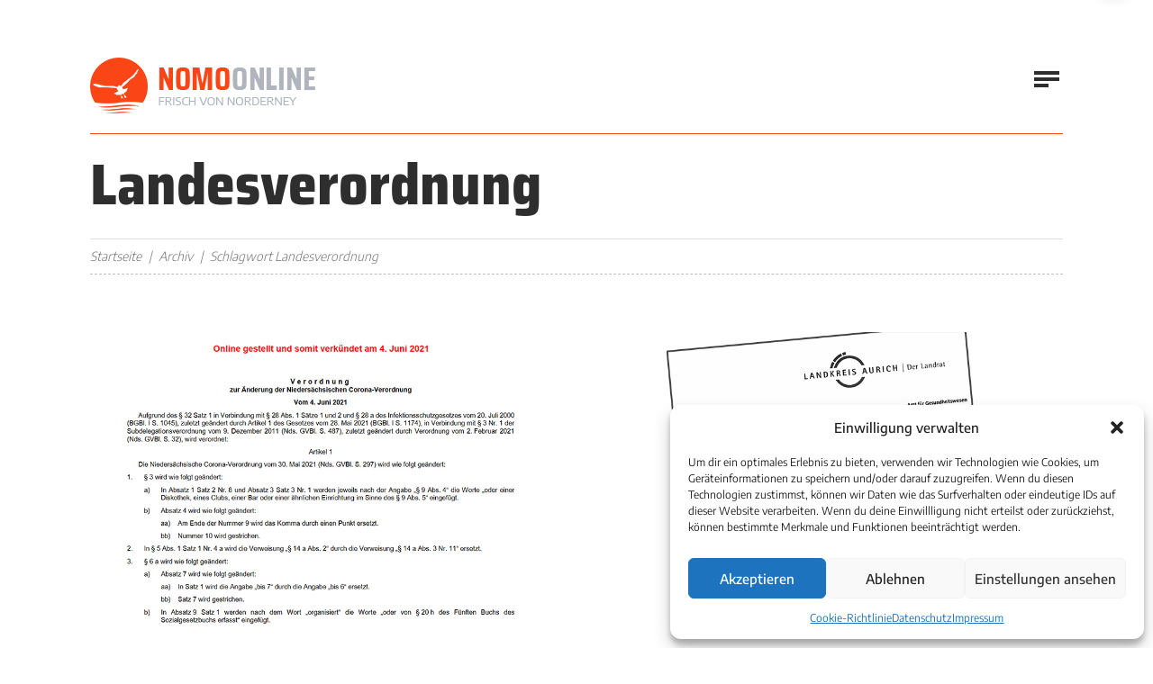

--- FILE ---
content_type: text/html; charset=UTF-8
request_url: https://www.nomo-norderney.de/tag/landesverordnung/
body_size: 11521
content:

		
<!doctype html>

<html lang="de-DE">

	<head>

		<meta charset="utf-8" />

		<meta name="viewport" content="width=device-width, initial-scale=1.0" />

		<!-- Google Tag Manager -->
		<script>(function(w,d,s,l,i){w[l]=w[l]||[];w[l].push({'gtm.start':
		new Date().getTime(),event:'gtm.js'});var f=d.getElementsByTagName(s)[0],
		j=d.createElement(s),dl=l!='dataLayer'?'&l='+l:'';j.async=true;j.src=
		'https://www.googletagmanager.com/gtm.js?id='+i+dl;f.parentNode.insertBefore(j,f);
		})(window,document,'script','dataLayer','GTM-5972T9KH');</script>
		<!-- End Google Tag Manager -->

		<link rel="stylesheet" href="https://www.nomo-norderney.de/wp-content/themes/nordbase/global.css?v=0.0.1256818121" media="screen" />

		<link rel="shortcut icon" href="https://www.nomo-norderney.de/wp-content/themes/nordbase/favicon.ico" />

		<link rel="profile" href="http://gmpg.org/xfn/11" />

		<meta name='robots' content='index, follow, max-image-preview:large, max-snippet:-1, max-video-preview:-1' />

	<!-- This site is optimized with the Yoast SEO plugin v26.6 - https://yoast.com/wordpress/plugins/seo/ -->
	<title>Landesverordnung Archive | Norderneyer Morgen</title>
	<link rel="canonical" href="https://www.nomo-norderney.de/tag/landesverordnung/" />
	<meta property="og:locale" content="de_DE" />
	<meta property="og:type" content="article" />
	<meta property="og:title" content="Landesverordnung Archive | Norderneyer Morgen" />
	<meta property="og:url" content="https://www.nomo-norderney.de/tag/landesverordnung/" />
	<meta property="og:site_name" content="Norderneyer Morgen" />
	<meta name="twitter:card" content="summary_large_image" />
	<meta name="twitter:site" content="@NeyerMorgen" />
	<script type="application/ld+json" class="yoast-schema-graph">{"@context":"https://schema.org","@graph":[{"@type":"CollectionPage","@id":"https://www.nomo-norderney.de/tag/landesverordnung/","url":"https://www.nomo-norderney.de/tag/landesverordnung/","name":"Landesverordnung Archive | Norderneyer Morgen","isPartOf":{"@id":"https://www.nomo-norderney.de/#website"},"primaryImageOfPage":{"@id":"https://www.nomo-norderney.de/tag/landesverordnung/#primaryimage"},"image":{"@id":"https://www.nomo-norderney.de/tag/landesverordnung/#primaryimage"},"thumbnailUrl":"https://www.nomo-norderney.de/wp-content/uploads/2021/06/Verkuendung1.jpg","breadcrumb":{"@id":"https://www.nomo-norderney.de/tag/landesverordnung/#breadcrumb"},"inLanguage":"de"},{"@type":"ImageObject","inLanguage":"de","@id":"https://www.nomo-norderney.de/tag/landesverordnung/#primaryimage","url":"https://www.nomo-norderney.de/wp-content/uploads/2021/06/Verkuendung1.jpg","contentUrl":"https://www.nomo-norderney.de/wp-content/uploads/2021/06/Verkuendung1.jpg","width":840,"height":525},{"@type":"BreadcrumbList","@id":"https://www.nomo-norderney.de/tag/landesverordnung/#breadcrumb","itemListElement":[{"@type":"ListItem","position":1,"name":"Startseite","item":"https://www.nomo-norderney.de/"},{"@type":"ListItem","position":2,"name":"Landesverordnung"}]},{"@type":"WebSite","@id":"https://www.nomo-norderney.de/#website","url":"https://www.nomo-norderney.de/","name":"Norderneyer Morgen","description":"Dein Webmagazin von der Insel","publisher":{"@id":"https://www.nomo-norderney.de/#organization"},"potentialAction":[{"@type":"SearchAction","target":{"@type":"EntryPoint","urlTemplate":"https://www.nomo-norderney.de/?s={search_term_string}"},"query-input":{"@type":"PropertyValueSpecification","valueRequired":true,"valueName":"search_term_string"}}],"inLanguage":"de"},{"@type":"Organization","@id":"https://www.nomo-norderney.de/#organization","name":"Nomo Online","url":"https://www.nomo-norderney.de/","logo":{"@type":"ImageObject","inLanguage":"de","@id":"https://www.nomo-norderney.de/#/schema/logo/image/","url":"https://www.nomo-norderney.de/wp-content/uploads/2021/06/logo.png","contentUrl":"https://www.nomo-norderney.de/wp-content/uploads/2021/06/logo.png","width":334,"height":84,"caption":"Nomo Online"},"image":{"@id":"https://www.nomo-norderney.de/#/schema/logo/image/"},"sameAs":["https://www.facebook.com/pages/Norderneyer-Morgen/106402096061385","https://x.com/NeyerMorgen","https://www.instagram.com/norderneyermorgen"]}]}</script>
	<!-- / Yoast SEO plugin. -->


<style id='wp-img-auto-sizes-contain-inline-css' type='text/css'>
img:is([sizes=auto i],[sizes^="auto," i]){contain-intrinsic-size:3000px 1500px}
/*# sourceURL=wp-img-auto-sizes-contain-inline-css */
</style>
<style id='classic-theme-styles-inline-css' type='text/css'>
/*! This file is auto-generated */
.wp-block-button__link{color:#fff;background-color:#32373c;border-radius:9999px;box-shadow:none;text-decoration:none;padding:calc(.667em + 2px) calc(1.333em + 2px);font-size:1.125em}.wp-block-file__button{background:#32373c;color:#fff;text-decoration:none}
/*# sourceURL=/wp-includes/css/classic-themes.min.css */
</style>
<link rel='stylesheet' id='cmplz-general-css' href='https://www.nomo-norderney.de/wp-content/plugins/complianz-gdpr/assets/css/cookieblocker.min.css?ver=1767443753' type='text/css' media='all' />
			<style>.cmplz-hidden {
					display: none !important;
				}</style>
		
	<style id='wp-block-heading-inline-css' type='text/css'>
h1:where(.wp-block-heading).has-background,h2:where(.wp-block-heading).has-background,h3:where(.wp-block-heading).has-background,h4:where(.wp-block-heading).has-background,h5:where(.wp-block-heading).has-background,h6:where(.wp-block-heading).has-background{padding:1.25em 2.375em}h1.has-text-align-left[style*=writing-mode]:where([style*=vertical-lr]),h1.has-text-align-right[style*=writing-mode]:where([style*=vertical-rl]),h2.has-text-align-left[style*=writing-mode]:where([style*=vertical-lr]),h2.has-text-align-right[style*=writing-mode]:where([style*=vertical-rl]),h3.has-text-align-left[style*=writing-mode]:where([style*=vertical-lr]),h3.has-text-align-right[style*=writing-mode]:where([style*=vertical-rl]),h4.has-text-align-left[style*=writing-mode]:where([style*=vertical-lr]),h4.has-text-align-right[style*=writing-mode]:where([style*=vertical-rl]),h5.has-text-align-left[style*=writing-mode]:where([style*=vertical-lr]),h5.has-text-align-right[style*=writing-mode]:where([style*=vertical-rl]),h6.has-text-align-left[style*=writing-mode]:where([style*=vertical-lr]),h6.has-text-align-right[style*=writing-mode]:where([style*=vertical-rl]){rotate:180deg}
/*# sourceURL=https://www.nomo-norderney.de/wp-includes/blocks/heading/style.min.css */
</style>
<style id='wp-block-paragraph-inline-css' type='text/css'>
.is-small-text{font-size:.875em}.is-regular-text{font-size:1em}.is-large-text{font-size:2.25em}.is-larger-text{font-size:3em}.has-drop-cap:not(:focus):first-letter{float:left;font-size:8.4em;font-style:normal;font-weight:100;line-height:.68;margin:.05em .1em 0 0;text-transform:uppercase}body.rtl .has-drop-cap:not(:focus):first-letter{float:none;margin-left:.1em}p.has-drop-cap.has-background{overflow:hidden}:root :where(p.has-background){padding:1.25em 2.375em}:where(p.has-text-color:not(.has-link-color)) a{color:inherit}p.has-text-align-left[style*="writing-mode:vertical-lr"],p.has-text-align-right[style*="writing-mode:vertical-rl"]{rotate:180deg}
/*# sourceURL=https://www.nomo-norderney.de/wp-includes/blocks/paragraph/style.min.css */
</style>
<style id='global-styles-inline-css' type='text/css'>
:root{--wp--preset--aspect-ratio--square: 1;--wp--preset--aspect-ratio--4-3: 4/3;--wp--preset--aspect-ratio--3-4: 3/4;--wp--preset--aspect-ratio--3-2: 3/2;--wp--preset--aspect-ratio--2-3: 2/3;--wp--preset--aspect-ratio--16-9: 16/9;--wp--preset--aspect-ratio--9-16: 9/16;--wp--preset--color--black: #000000;--wp--preset--color--cyan-bluish-gray: #abb8c3;--wp--preset--color--white: #ffffff;--wp--preset--color--pale-pink: #f78da7;--wp--preset--color--vivid-red: #cf2e2e;--wp--preset--color--luminous-vivid-orange: #ff6900;--wp--preset--color--luminous-vivid-amber: #fcb900;--wp--preset--color--light-green-cyan: #7bdcb5;--wp--preset--color--vivid-green-cyan: #00d084;--wp--preset--color--pale-cyan-blue: #8ed1fc;--wp--preset--color--vivid-cyan-blue: #0693e3;--wp--preset--color--vivid-purple: #9b51e0;--wp--preset--gradient--vivid-cyan-blue-to-vivid-purple: linear-gradient(135deg,rgb(6,147,227) 0%,rgb(155,81,224) 100%);--wp--preset--gradient--light-green-cyan-to-vivid-green-cyan: linear-gradient(135deg,rgb(122,220,180) 0%,rgb(0,208,130) 100%);--wp--preset--gradient--luminous-vivid-amber-to-luminous-vivid-orange: linear-gradient(135deg,rgb(252,185,0) 0%,rgb(255,105,0) 100%);--wp--preset--gradient--luminous-vivid-orange-to-vivid-red: linear-gradient(135deg,rgb(255,105,0) 0%,rgb(207,46,46) 100%);--wp--preset--gradient--very-light-gray-to-cyan-bluish-gray: linear-gradient(135deg,rgb(238,238,238) 0%,rgb(169,184,195) 100%);--wp--preset--gradient--cool-to-warm-spectrum: linear-gradient(135deg,rgb(74,234,220) 0%,rgb(151,120,209) 20%,rgb(207,42,186) 40%,rgb(238,44,130) 60%,rgb(251,105,98) 80%,rgb(254,248,76) 100%);--wp--preset--gradient--blush-light-purple: linear-gradient(135deg,rgb(255,206,236) 0%,rgb(152,150,240) 100%);--wp--preset--gradient--blush-bordeaux: linear-gradient(135deg,rgb(254,205,165) 0%,rgb(254,45,45) 50%,rgb(107,0,62) 100%);--wp--preset--gradient--luminous-dusk: linear-gradient(135deg,rgb(255,203,112) 0%,rgb(199,81,192) 50%,rgb(65,88,208) 100%);--wp--preset--gradient--pale-ocean: linear-gradient(135deg,rgb(255,245,203) 0%,rgb(182,227,212) 50%,rgb(51,167,181) 100%);--wp--preset--gradient--electric-grass: linear-gradient(135deg,rgb(202,248,128) 0%,rgb(113,206,126) 100%);--wp--preset--gradient--midnight: linear-gradient(135deg,rgb(2,3,129) 0%,rgb(40,116,252) 100%);--wp--preset--font-size--small: 13px;--wp--preset--font-size--medium: 20px;--wp--preset--font-size--large: 36px;--wp--preset--font-size--x-large: 42px;--wp--preset--spacing--20: 0.44rem;--wp--preset--spacing--30: 0.67rem;--wp--preset--spacing--40: 1rem;--wp--preset--spacing--50: 1.5rem;--wp--preset--spacing--60: 2.25rem;--wp--preset--spacing--70: 3.38rem;--wp--preset--spacing--80: 5.06rem;--wp--preset--shadow--natural: 6px 6px 9px rgba(0, 0, 0, 0.2);--wp--preset--shadow--deep: 12px 12px 50px rgba(0, 0, 0, 0.4);--wp--preset--shadow--sharp: 6px 6px 0px rgba(0, 0, 0, 0.2);--wp--preset--shadow--outlined: 6px 6px 0px -3px rgb(255, 255, 255), 6px 6px rgb(0, 0, 0);--wp--preset--shadow--crisp: 6px 6px 0px rgb(0, 0, 0);}:where(.is-layout-flex){gap: 0.5em;}:where(.is-layout-grid){gap: 0.5em;}body .is-layout-flex{display: flex;}.is-layout-flex{flex-wrap: wrap;align-items: center;}.is-layout-flex > :is(*, div){margin: 0;}body .is-layout-grid{display: grid;}.is-layout-grid > :is(*, div){margin: 0;}:where(.wp-block-columns.is-layout-flex){gap: 2em;}:where(.wp-block-columns.is-layout-grid){gap: 2em;}:where(.wp-block-post-template.is-layout-flex){gap: 1.25em;}:where(.wp-block-post-template.is-layout-grid){gap: 1.25em;}.has-black-color{color: var(--wp--preset--color--black) !important;}.has-cyan-bluish-gray-color{color: var(--wp--preset--color--cyan-bluish-gray) !important;}.has-white-color{color: var(--wp--preset--color--white) !important;}.has-pale-pink-color{color: var(--wp--preset--color--pale-pink) !important;}.has-vivid-red-color{color: var(--wp--preset--color--vivid-red) !important;}.has-luminous-vivid-orange-color{color: var(--wp--preset--color--luminous-vivid-orange) !important;}.has-luminous-vivid-amber-color{color: var(--wp--preset--color--luminous-vivid-amber) !important;}.has-light-green-cyan-color{color: var(--wp--preset--color--light-green-cyan) !important;}.has-vivid-green-cyan-color{color: var(--wp--preset--color--vivid-green-cyan) !important;}.has-pale-cyan-blue-color{color: var(--wp--preset--color--pale-cyan-blue) !important;}.has-vivid-cyan-blue-color{color: var(--wp--preset--color--vivid-cyan-blue) !important;}.has-vivid-purple-color{color: var(--wp--preset--color--vivid-purple) !important;}.has-black-background-color{background-color: var(--wp--preset--color--black) !important;}.has-cyan-bluish-gray-background-color{background-color: var(--wp--preset--color--cyan-bluish-gray) !important;}.has-white-background-color{background-color: var(--wp--preset--color--white) !important;}.has-pale-pink-background-color{background-color: var(--wp--preset--color--pale-pink) !important;}.has-vivid-red-background-color{background-color: var(--wp--preset--color--vivid-red) !important;}.has-luminous-vivid-orange-background-color{background-color: var(--wp--preset--color--luminous-vivid-orange) !important;}.has-luminous-vivid-amber-background-color{background-color: var(--wp--preset--color--luminous-vivid-amber) !important;}.has-light-green-cyan-background-color{background-color: var(--wp--preset--color--light-green-cyan) !important;}.has-vivid-green-cyan-background-color{background-color: var(--wp--preset--color--vivid-green-cyan) !important;}.has-pale-cyan-blue-background-color{background-color: var(--wp--preset--color--pale-cyan-blue) !important;}.has-vivid-cyan-blue-background-color{background-color: var(--wp--preset--color--vivid-cyan-blue) !important;}.has-vivid-purple-background-color{background-color: var(--wp--preset--color--vivid-purple) !important;}.has-black-border-color{border-color: var(--wp--preset--color--black) !important;}.has-cyan-bluish-gray-border-color{border-color: var(--wp--preset--color--cyan-bluish-gray) !important;}.has-white-border-color{border-color: var(--wp--preset--color--white) !important;}.has-pale-pink-border-color{border-color: var(--wp--preset--color--pale-pink) !important;}.has-vivid-red-border-color{border-color: var(--wp--preset--color--vivid-red) !important;}.has-luminous-vivid-orange-border-color{border-color: var(--wp--preset--color--luminous-vivid-orange) !important;}.has-luminous-vivid-amber-border-color{border-color: var(--wp--preset--color--luminous-vivid-amber) !important;}.has-light-green-cyan-border-color{border-color: var(--wp--preset--color--light-green-cyan) !important;}.has-vivid-green-cyan-border-color{border-color: var(--wp--preset--color--vivid-green-cyan) !important;}.has-pale-cyan-blue-border-color{border-color: var(--wp--preset--color--pale-cyan-blue) !important;}.has-vivid-cyan-blue-border-color{border-color: var(--wp--preset--color--vivid-cyan-blue) !important;}.has-vivid-purple-border-color{border-color: var(--wp--preset--color--vivid-purple) !important;}.has-vivid-cyan-blue-to-vivid-purple-gradient-background{background: var(--wp--preset--gradient--vivid-cyan-blue-to-vivid-purple) !important;}.has-light-green-cyan-to-vivid-green-cyan-gradient-background{background: var(--wp--preset--gradient--light-green-cyan-to-vivid-green-cyan) !important;}.has-luminous-vivid-amber-to-luminous-vivid-orange-gradient-background{background: var(--wp--preset--gradient--luminous-vivid-amber-to-luminous-vivid-orange) !important;}.has-luminous-vivid-orange-to-vivid-red-gradient-background{background: var(--wp--preset--gradient--luminous-vivid-orange-to-vivid-red) !important;}.has-very-light-gray-to-cyan-bluish-gray-gradient-background{background: var(--wp--preset--gradient--very-light-gray-to-cyan-bluish-gray) !important;}.has-cool-to-warm-spectrum-gradient-background{background: var(--wp--preset--gradient--cool-to-warm-spectrum) !important;}.has-blush-light-purple-gradient-background{background: var(--wp--preset--gradient--blush-light-purple) !important;}.has-blush-bordeaux-gradient-background{background: var(--wp--preset--gradient--blush-bordeaux) !important;}.has-luminous-dusk-gradient-background{background: var(--wp--preset--gradient--luminous-dusk) !important;}.has-pale-ocean-gradient-background{background: var(--wp--preset--gradient--pale-ocean) !important;}.has-electric-grass-gradient-background{background: var(--wp--preset--gradient--electric-grass) !important;}.has-midnight-gradient-background{background: var(--wp--preset--gradient--midnight) !important;}.has-small-font-size{font-size: var(--wp--preset--font-size--small) !important;}.has-medium-font-size{font-size: var(--wp--preset--font-size--medium) !important;}.has-large-font-size{font-size: var(--wp--preset--font-size--large) !important;}.has-x-large-font-size{font-size: var(--wp--preset--font-size--x-large) !important;}
/*# sourceURL=global-styles-inline-css */
</style>
</head>

	<body>

	<!-- Google Tag Manager (noscript) -->
	<noscript><iframe src="https://www.googletagmanager.com/ns.html?id=GTM-5972T9KH"
	height="0" width="0" style="display:none;visibility:hidden"></iframe></noscript>
	<!-- End Google Tag Manager (noscript) -->

		<header class="header">

			
			<!-- start section -->

			<div class="section sct-header">

				<div class="boxed">

					<div class="context">

						<div class="company">

							<p class="branding" itemscope itemtype="http://schema.org/Organization">

								<a href="https://www.nomo-norderney.de" title="Norderneyer Morgen" itemprop="url" class="index">

									<picture>

										<source srcset="https://www.nomo-norderney.de/wp-content/themes/nordbase/media/library/logo.png 1x, https://www.nomo-norderney.de/wp-content/themes/nordbase/media/library/logo-hd.png 2x" media="(min-width: 1680px)">

										<source srcset="https://www.nomo-norderney.de/wp-content/themes/nordbase/media/library/logo-medium.png 1x, https://www.nomo-norderney.de/wp-content/themes/nordbase/media/library/logo-medium-hd.png 2x" media="(min-width: 720px)">

										<source srcset="https://www.nomo-norderney.de/wp-content/themes/nordbase/media/library/logo-small.png 1x, https://www.nomo-norderney.de/wp-content/themes/nordbase/media/library/logo-small-hd.png 2x" media="screen">

										<img src="https://www.nomo-norderney.de/wp-content/themes/nordbase/media/library/logo.png" alt="Norderneyer Morgen" width="334" height="84" itemprop="logo" class="logo" />

									</picture>

								</a>

							</p>

						</div><!-- company -->

						<div class="navigation">

							<div class="sitemap">

								<nav class="primary" aria-label="Primäre Navigation">

									<ul class="menu"><li id="menu-item-86" class="menu-item menu-item-type-post_type menu-item-object-page menu-item-home menu-item-86"><a href="https://www.nomo-norderney.de/">Startseite</a></li><li id="menu-item-87" class="menu-item menu-item-type-custom menu-item-object-custom menu-item-has-children menu-item-87"><a href="#">Unsere Themen</a><ul class="sub-menu">	<li id="menu-item-131" class="menu-item menu-item-type-post_type menu-item-object-page menu-item-131"><a href="https://www.nomo-norderney.de/leben-auf-der-insel/">Leben und Leute</a></li>	<li id="menu-item-135" class="menu-item menu-item-type-post_type menu-item-object-page menu-item-135"><a href="https://www.nomo-norderney.de/typisch-norderney/">Typisch Norderney</a></li>	<li id="menu-item-133" class="menu-item menu-item-type-post_type menu-item-object-page menu-item-133"><a href="https://www.nomo-norderney.de/norderney-regional/">Norderney regional</a></li>	<li id="menu-item-44399" class="menu-item menu-item-type-post_type menu-item-object-page menu-item-44399"><a href="https://www.nomo-norderney.de/einmal-nachgefragt/">Extra nachgefragt</a></li>	<li id="menu-item-44398" class="menu-item menu-item-type-post_type menu-item-object-page menu-item-44398"><a href="https://www.nomo-norderney.de/insel-in-geschichten/">Insel in Geschichten</a></li>	<li id="menu-item-136" class="menu-item menu-item-type-post_type menu-item-object-page menu-item-136"><a href="https://www.nomo-norderney.de/umwelt-und-natur/">Umwelt und Natur</a></li>	<li id="menu-item-137" class="menu-item menu-item-type-post_type menu-item-object-page menu-item-137"><a href="https://www.nomo-norderney.de/urlaub-und-tourismus/">Urlaub und Tourismus</a></li>	<li id="menu-item-58186" class="menu-item menu-item-type-taxonomy menu-item-object-category menu-item-58186"><a href="https://www.nomo-norderney.de/category/leserbriefe/">Leserbriefe</a></li></ul></li><li id="menu-item-89" class="menu-item menu-item-type-post_type menu-item-object-page current_page_parent menu-item-89"><a href="https://www.nomo-norderney.de/archiv/">Alle Artikel</a></li><li id="menu-item-90" class="menu-item menu-item-type-post_type_archive menu-item-object-ebooks menu-item-90"><a href="https://www.nomo-norderney.de/ausgaben/">Nomo-Archiv</a></li><li id="menu-item-94" class="menu-item menu-item-type-post_type menu-item-object-page menu-item-94"><a href="https://www.nomo-norderney.de/about/">Über uns</a></li><li id="menu-item-95" class="menu-item menu-item-type-post_type menu-item-object-page menu-item-95"><a href="https://www.nomo-norderney.de/kontakt/">Kontakt</a></li></ul>

								</nav><!-- primary -->

							</div><!-- sitemap -->

							<div class="social">

								<nav class="networks" aria-label="Soziale Netzwerke">

									<ul class="social-list">

										<li class="social-item"><a href="https://www.instagram.com/norderneyermorgen" title="Instagram" class="social-link"><i class="fab fa-instagram"></i></a></li>

										<li class="social-item"><a href="https://www.facebook.com/pages/Norderneyer-Morgen/106402096061385" title="Facebook" class="social-link"><i class="fab fa-facebook-f"></i></a></li>

										<li class="social-item"><a href="https://twitter.com/#!/neyermorgen" title="Twitter" class="social-link"><i class="fab fa-twitter"></i></a></li>

										<li class="social-item"><a href="https://www.youtube.com/user/Fischpresse" title="Youtube" class="social-link"><i class="fab fa-youtube"></i></a></li>

									</ul>

								</nav><!-- networks -->

							</div><!-- social -->

						</div><!-- navigation -->

					</div><!-- context -->

				</div><!-- boxed -->

			</div><!-- section -->

			<div class="sitesearch" role="search">

				
				<div class="searchbox">

					<form method="get" role="search" class="searchform" action="https://www.nomo-norderney.de">

						<fieldset>

							<legend>Suchfunktion</legend>

							<label for="searchtext" class="searchlabel">Auf Nomo-Online suchen &hellip;</label>

							<input type="search" class="searchfield" id="searchtext" placeholder="Wonach suchen Sie?" name="s" value="" />

							<button type="submit" class="searchsubmit" title="Auf Nomo-Online suchen &hellip;"><i class="fas fa-search icon-search" aria-hidden="true"></i></button>

						</fieldset>

					</form>

				</div><!-- searchbox -->

			</div><!-- sitesearch -->

		</header><!-- header -->

		<main class="main">

			<!-- start new section -->

			<div class="section btm--c">

				<div class="boxed">

					
			
					<div class="grp-stage">

						<div class="grd-stage">

							<div class="mdl-stage">

								<div class="data-stage">

									<h1 class="hdl-stage mod--a add-visual"><span class="accent">Landesverordnung</span></h1>

									<p class="shd-stage mod--a"></p>

								</div><!-- data -->

							</div><!-- module -->

						</div><!-- grid -->

					</div><!-- group -->
					
					<div class="grp-bread">

						<div class="grd-bread">

							<div class="mdl-bread">

								<div class="data-bread">

									<ul class="lst-bread cfx" itemscope itemtype="http://schema.org/BreadcrumbList"><li class="itm-bread"><a href="https://www.nomo-norderney.de" title="Zurück zur Startseite">Startseite</a></li><li class="itm-bread"><a href="https://www.nomo-norderney.de/archiv/" title="Archiv">Archiv</a></li><li class="itm-bread current">Schlagwort Landesverordnung</li></ul>

								</div><!-- data -->

							</div><!-- module -->

						</div><!-- grid -->

					</div><!-- group -->

					
		
		
			
				
					<div class="grp-twin split--a">

						<div class="grd-twin cell--c">

							<div class="mdl-twin">

								<div class="grp-generic">

									<div class="grd-generic cell--r">

										<div class="mdl-post mod--d">

											<div class="visual-post mod--d">

												
												<a href="https://www.nomo-norderney.de/corona-verordnung-angepasst/" title="Corona-Verordnung angepasst"><img src="https://www.nomo-norderney.de/wp-content/uploads/2021/06/Verkuendung1.jpg" alt="Verkündung1" class="vsl-landscape" width="840" height="525" /></a>

												
											</div><!-- visual -->

											<div class="head-post mod--d">

												<p class="shd-post mod--d"><span class="lbl-category"><a href="https://www.nomo-norderney.de/category/norderney-regional/" title="Kategorie Norderney regional" class="lnk-category">Norderney regional</a></span> | <span class="lbl-date">05. Juni 2021</span></p>

												<h1 class="hdl-post mod--d"><a href="https://www.nomo-norderney.de/corona-verordnung-angepasst/" title="Corona-Verordnung angepasst">Corona-Verordnung angepasst</a></h1>

											</div><!-- heading -->

											<div class="data-post">

												<p class="cpy-post mod--d">Das Land Niedersachsen hat seine Corona-Verordnung zum 4. Juni angepasst. Demnach gilt auch für Besucher von &hellip;</p>

												<p class="cta-post mod--d"><a href="https://www.nomo-norderney.de/corona-verordnung-angepasst/" title="Corona-Verordnung angepasst" class="btn-post btn--b">Artikel lesen</a></p>

											</div><!-- data -->

										</div><!-- module -->

									</div><!-- grid -->

				
			
				
									<div class="grd-generic cell--s">

										<div class="mdl-post mod--d">

											<div class="visual-post mod--d">

												
												<a href="https://www.nomo-norderney.de/allgemeinverfuegung-diese-regeln-gelten-ab-morgen/" title="Allgemeinverfügung: Diese Regeln gelten jetzt"><img src="https://www.nomo-norderney.de/wp-content/uploads/2021/06/LK1.jpg" alt="LK1" class="vsl-landscape" width="840" height="525" /></a>

												
											</div><!-- visual -->

											<div class="head-post mod--d">

												<p class="shd-post mod--d"><span class="lbl-category"><a href="https://www.nomo-norderney.de/category/norderney-regional/" title="Kategorie Norderney regional" class="lnk-category">Norderney regional</a></span> | <span class="lbl-date">02. Juni 2021</span></p>

												<h1 class="hdl-post mod--d"><a href="https://www.nomo-norderney.de/allgemeinverfuegung-diese-regeln-gelten-ab-morgen/" title="Allgemeinverfügung: Diese Regeln gelten jetzt">Allgemeinverfügung: Diese Regeln gelten jetzt</a></h1>

											</div><!-- heading -->

											<div class="data-post">

												<p class="cpy-post mod--d">Der Landkreis Aurich hat eine stabile Inzidenz von unter 35 bekannt gegeben. Damit fallen weitere zahlreiche &hellip;</p>

												<p class="cta-post mod--d"><a href="https://www.nomo-norderney.de/allgemeinverfuegung-diese-regeln-gelten-ab-morgen/" title="Allgemeinverfügung: Diese Regeln gelten jetzt" class="btn-post btn--b">Artikel lesen</a></p>

											</div><!-- data -->

										</div><!-- module -->

									</div><!-- grid -->

								</div><!-- group -->

							</div><!-- module -->

						</div><!-- grid -->

				
			
			
					</div><!-- group -->

			
			
		
				</div><!-- boxed -->

			</div><!-- section -->

		</main><!-- main -->

		<footer class="footer">

			
			
			<!-- start new section -->

			<div class="backdrop">

				<div class="section backspace">

					<div class="boxed">

						<div class="grp-secondary">

							<div class="grd-secondary cell--a">

								<div class="mdl-secondary">

									<h2 class="hdl-secondary"><span class="accent">Nomo</span> Online</h2>

								</div><!-- module -->

							</div><!-- grid -->

							<div class="grd-secondary cell--b">

								<div class="mdl-secondary">

									<div class="head-secondary">

										<h2 class="hdg-secondary">Kleingedrucktes</h2>

									</div><!-- heading -->

									<div class="grp-menu">

										<div class="grd-menu cell--a">

											<div class="mdl-menu">

												<nav class="menu-lt" aria-label="Navigation Fußzeile">

													<ul class="listing"><li id="menu-item-51139" class="menu-item menu-item-type-post_type menu-item-object-page menu-item-51139"><a href="https://www.nomo-norderney.de/kontakt/">Kontaktinformationen</a></li><li id="menu-item-97" class="menu-item menu-item-type-post_type menu-item-object-page menu-item-privacy-policy menu-item-97"><a rel="privacy-policy" href="https://www.nomo-norderney.de/datenschutz/">Datenschutz</a></li><li id="menu-item-96" class="menu-item menu-item-type-post_type menu-item-object-page menu-item-96"><a href="https://www.nomo-norderney.de/impressum/">Impressum</a></li></ul>

												</nav><!-- primary -->

											</div><!-- module -->

										</div><!-- subgrid -->

										<div class="grd-menu cell--b">

											<div class="mdl-menu">

												<nav class="menu-lb" aria-label="Navigation Fußzeile">

													<ul class="listing"><li id="menu-item-103" class="menu-item menu-item-type-post_type menu-item-object-page menu-item-103"><a href="https://www.nomo-norderney.de/advertising/">Anzeige schalten</a></li><li id="menu-item-44408" class="menu-item menu-item-type-custom menu-item-object-custom menu-item-44408"><a href="https://www.nomo-norderney.de/media/mediadaten/mediadaten-2025.pdf">Mediadaten</a></li></ul>

												</nav><!-- primary -->

											</div><!-- module -->

										</div><!-- subgrid -->

									</div><!-- subgroup -->

								</div><!-- module -->

							</div><!-- grid -->

							<div class="grd-secondary cell--c">

								<div class="mdl-secondary">

									<div class="head-secondary">

										<h2 class="hdg-secondary">Weblinks</h2>

									</div><!-- heading -->

									<div class="grp-menu">

										<div class="grd-menu cell--c">

											<div class="mdl-menu">

												<nav class="menu-ct" aria-label="Navigation Fußzeile">

													<ul class="listing"><li id="menu-item-109" class="menu-item menu-item-type-custom menu-item-object-custom menu-item-109"><a href="https://www.norderney.de/">Meine Insel Norderney</a></li><li id="menu-item-108" class="menu-item menu-item-type-custom menu-item-object-custom menu-item-108"><a href="https://de.windfinder.com/forecast/norderney">Aktuelle Wetterlage</a></li><li id="menu-item-110" class="menu-item menu-item-type-custom menu-item-object-custom menu-item-110"><a href="https://www.bsh.de/DE/DATEN/Baden_und_Meer/baden_und_meer_node.html">Baden und Meer</a></li></ul>

												</nav><!-- primary -->

											</div><!-- module -->

										</div><!-- subgrid -->

										<div class="grd-menu cell--d">

											<div class="mdl-menu">

												<nav class="menu-rt" aria-label="Navigation Fußzeile">

													<ul class="listing"><li id="menu-item-112" class="menu-item menu-item-type-custom menu-item-object-custom menu-item-112"><a href="https://www.wetter.de/deutschland/wetter-norderney-18220362.html">Wetterdienst</a></li><li id="menu-item-111" class="menu-item menu-item-type-custom menu-item-object-custom menu-item-111"><a href="https://tableau.bsh.de/views/Wasserstand_Nordsee_Pegelseite/Wasserstand_Kurve?Pegel=Norderney&#038;Bezugsniveau=Pegelnull%20(PNP)&#038;:embed=y&#038;:showAppBanner=false&#038;:display_count=no&#038;:showVizHome=no&#038;:alerts=no&#038;:tabs=no&#038;:showShareOptions=false&#038;:toolbar=top">Wasserstände</a></li><li id="menu-item-113" class="menu-item menu-item-type-custom menu-item-object-custom menu-item-113"><a href="https://www.marinetraffic.com/de/ais/home/centerx:7.2/centery:53.7/zoom:11">Schiffsverkehr</a></li></ul>

												</nav><!-- primary -->

											</div><!-- module -->

										</div><!-- subgrid -->

									</div><!-- subgroup -->

								</div><!-- module -->

							</div><!-- grid -->

						</div><!-- group -->

					</div><!-- boxed -->

				</div><!-- section -->

			</div><!-- backdrop -->

			<!-- start new section -->

			<div class="section">

				<div class="bottom">

					<div class="grp-bottom">

						<div class="grd-bottom cell--a">

							<div class="mdl-bottom">

								<p class="cpy-bottom">© 2021 - Norderneyer Morgen</p>

							</div><!-- module -->

						</div><!-- grid -->

						<div class="grd-bottom cell--b">

							<div class="mdl-bottom">

								<nav class="smallprint" aria-label="Kleingedrucktes">

									<ul class="summary"><li id="menu-item-58870" class="menu-item menu-item-type-post_type menu-item-object-page menu-item-58870"><a href="https://www.nomo-norderney.de/cookie-richtlinie-eu/">Cookie-Richtlinie</a></li></ul>

								</nav><!-- primary -->

							</div><!-- module -->

						</div><!-- grid -->

					</div><!-- group -->

				</div><!-- bottom -->

			</div><!-- section -->

		</footer><!-- footer -->

		
		<script type="speculationrules">
{"prefetch":[{"source":"document","where":{"and":[{"href_matches":"/*"},{"not":{"href_matches":["/wp-*.php","/wp-admin/*","/wp-content/uploads/*","/wp-content/*","/wp-content/plugins/*","/wp-content/themes/nordbase/*","/*\\?(.+)"]}},{"not":{"selector_matches":"a[rel~=\"nofollow\"]"}},{"not":{"selector_matches":".no-prefetch, .no-prefetch a"}}]},"eagerness":"conservative"}]}
</script>

<!-- Consent Management powered by Complianz | GDPR/CCPA Cookie Consent https://wordpress.org/plugins/complianz-gdpr -->
<div id="cmplz-cookiebanner-container"><div class="cmplz-cookiebanner cmplz-hidden banner-1 banner-a optin cmplz-bottom-right cmplz-categories-type-view-preferences" aria-modal="true" data-nosnippet="true" role="dialog" aria-live="polite" aria-labelledby="cmplz-header-1-optin" aria-describedby="cmplz-message-1-optin">
	<div class="cmplz-header">
		<div class="cmplz-logo"></div>
		<div class="cmplz-title" id="cmplz-header-1-optin">Einwilligung verwalten</div>
		<div class="cmplz-close" tabindex="0" role="button" aria-label="Dialog schließen">
			<svg aria-hidden="true" focusable="false" data-prefix="fas" data-icon="times" class="svg-inline--fa fa-times fa-w-11" role="img" xmlns="http://www.w3.org/2000/svg" viewBox="0 0 352 512"><path fill="currentColor" d="M242.72 256l100.07-100.07c12.28-12.28 12.28-32.19 0-44.48l-22.24-22.24c-12.28-12.28-32.19-12.28-44.48 0L176 189.28 75.93 89.21c-12.28-12.28-32.19-12.28-44.48 0L9.21 111.45c-12.28 12.28-12.28 32.19 0 44.48L109.28 256 9.21 356.07c-12.28 12.28-12.28 32.19 0 44.48l22.24 22.24c12.28 12.28 32.2 12.28 44.48 0L176 322.72l100.07 100.07c12.28 12.28 32.2 12.28 44.48 0l22.24-22.24c12.28-12.28 12.28-32.19 0-44.48L242.72 256z"></path></svg>
		</div>
	</div>

	<div class="cmplz-divider cmplz-divider-header"></div>
	<div class="cmplz-body">
		<div class="cmplz-message" id="cmplz-message-1-optin">Um dir ein optimales Erlebnis zu bieten, verwenden wir Technologien wie Cookies, um Geräteinformationen zu speichern und/oder darauf zuzugreifen. Wenn du diesen Technologien zustimmst, können wir Daten wie das Surfverhalten oder eindeutige IDs auf dieser Website verarbeiten. Wenn du deine Einwillligung nicht erteilst oder zurückziehst, können bestimmte Merkmale und Funktionen beeinträchtigt werden.</div>
		<!-- categories start -->
		<div class="cmplz-categories">
			<details class="cmplz-category cmplz-functional" >
				<summary>
						<span class="cmplz-category-header">
							<span class="cmplz-category-title">Funktional</span>
							<span class='cmplz-always-active'>
								<span class="cmplz-banner-checkbox">
									<input type="checkbox"
										   id="cmplz-functional-optin"
										   data-category="cmplz_functional"
										   class="cmplz-consent-checkbox cmplz-functional"
										   size="40"
										   value="1"/>
									<label class="cmplz-label" for="cmplz-functional-optin"><span class="screen-reader-text">Funktional</span></label>
								</span>
								Immer aktiv							</span>
							<span class="cmplz-icon cmplz-open">
								<svg xmlns="http://www.w3.org/2000/svg" viewBox="0 0 448 512"  height="18" ><path d="M224 416c-8.188 0-16.38-3.125-22.62-9.375l-192-192c-12.5-12.5-12.5-32.75 0-45.25s32.75-12.5 45.25 0L224 338.8l169.4-169.4c12.5-12.5 32.75-12.5 45.25 0s12.5 32.75 0 45.25l-192 192C240.4 412.9 232.2 416 224 416z"/></svg>
							</span>
						</span>
				</summary>
				<div class="cmplz-description">
					<span class="cmplz-description-functional">Die technische Speicherung oder der Zugang ist unbedingt erforderlich für den rechtmäßigen Zweck, die Nutzung eines bestimmten Dienstes zu ermöglichen, der vom Teilnehmer oder Nutzer ausdrücklich gewünscht wird, oder für den alleinigen Zweck, die Übertragung einer Nachricht über ein elektronisches Kommunikationsnetz durchzuführen.</span>
				</div>
			</details>

			<details class="cmplz-category cmplz-preferences" >
				<summary>
						<span class="cmplz-category-header">
							<span class="cmplz-category-title">Präferenzen</span>
							<span class="cmplz-banner-checkbox">
								<input type="checkbox"
									   id="cmplz-preferences-optin"
									   data-category="cmplz_preferences"
									   class="cmplz-consent-checkbox cmplz-preferences"
									   size="40"
									   value="1"/>
								<label class="cmplz-label" for="cmplz-preferences-optin"><span class="screen-reader-text">Präferenzen</span></label>
							</span>
							<span class="cmplz-icon cmplz-open">
								<svg xmlns="http://www.w3.org/2000/svg" viewBox="0 0 448 512"  height="18" ><path d="M224 416c-8.188 0-16.38-3.125-22.62-9.375l-192-192c-12.5-12.5-12.5-32.75 0-45.25s32.75-12.5 45.25 0L224 338.8l169.4-169.4c12.5-12.5 32.75-12.5 45.25 0s12.5 32.75 0 45.25l-192 192C240.4 412.9 232.2 416 224 416z"/></svg>
							</span>
						</span>
				</summary>
				<div class="cmplz-description">
					<span class="cmplz-description-preferences">Die technische Speicherung oder der Zugriff ist für den rechtmäßigen Zweck der Speicherung von Präferenzen erforderlich, die nicht vom Abonnenten oder Benutzer angefordert wurden.</span>
				</div>
			</details>

			<details class="cmplz-category cmplz-statistics" >
				<summary>
						<span class="cmplz-category-header">
							<span class="cmplz-category-title">Statistiken</span>
							<span class="cmplz-banner-checkbox">
								<input type="checkbox"
									   id="cmplz-statistics-optin"
									   data-category="cmplz_statistics"
									   class="cmplz-consent-checkbox cmplz-statistics"
									   size="40"
									   value="1"/>
								<label class="cmplz-label" for="cmplz-statistics-optin"><span class="screen-reader-text">Statistiken</span></label>
							</span>
							<span class="cmplz-icon cmplz-open">
								<svg xmlns="http://www.w3.org/2000/svg" viewBox="0 0 448 512"  height="18" ><path d="M224 416c-8.188 0-16.38-3.125-22.62-9.375l-192-192c-12.5-12.5-12.5-32.75 0-45.25s32.75-12.5 45.25 0L224 338.8l169.4-169.4c12.5-12.5 32.75-12.5 45.25 0s12.5 32.75 0 45.25l-192 192C240.4 412.9 232.2 416 224 416z"/></svg>
							</span>
						</span>
				</summary>
				<div class="cmplz-description">
					<span class="cmplz-description-statistics">Die technische Speicherung oder der Zugriff, der ausschließlich zu statistischen Zwecken erfolgt.</span>
					<span class="cmplz-description-statistics-anonymous">Die technische Speicherung oder der Zugriff, der ausschließlich zu anonymen statistischen Zwecken verwendet wird. Ohne eine Vorladung, die freiwillige Zustimmung deines Internetdienstanbieters oder zusätzliche Aufzeichnungen von Dritten können die zu diesem Zweck gespeicherten oder abgerufenen Informationen allein in der Regel nicht dazu verwendet werden, dich zu identifizieren.</span>
				</div>
			</details>
			<details class="cmplz-category cmplz-marketing" >
				<summary>
						<span class="cmplz-category-header">
							<span class="cmplz-category-title">Marketing</span>
							<span class="cmplz-banner-checkbox">
								<input type="checkbox"
									   id="cmplz-marketing-optin"
									   data-category="cmplz_marketing"
									   class="cmplz-consent-checkbox cmplz-marketing"
									   size="40"
									   value="1"/>
								<label class="cmplz-label" for="cmplz-marketing-optin"><span class="screen-reader-text">Marketing</span></label>
							</span>
							<span class="cmplz-icon cmplz-open">
								<svg xmlns="http://www.w3.org/2000/svg" viewBox="0 0 448 512"  height="18" ><path d="M224 416c-8.188 0-16.38-3.125-22.62-9.375l-192-192c-12.5-12.5-12.5-32.75 0-45.25s32.75-12.5 45.25 0L224 338.8l169.4-169.4c12.5-12.5 32.75-12.5 45.25 0s12.5 32.75 0 45.25l-192 192C240.4 412.9 232.2 416 224 416z"/></svg>
							</span>
						</span>
				</summary>
				<div class="cmplz-description">
					<span class="cmplz-description-marketing">Die technische Speicherung oder der Zugriff ist erforderlich, um Nutzerprofile zu erstellen, um Werbung zu versenden oder um den Nutzer auf einer Website oder über mehrere Websites hinweg zu ähnlichen Marketingzwecken zu verfolgen.</span>
				</div>
			</details>
		</div><!-- categories end -->
			</div>

	<div class="cmplz-links cmplz-information">
		<ul>
			<li><a class="cmplz-link cmplz-manage-options cookie-statement" href="#" data-relative_url="#cmplz-manage-consent-container">Optionen verwalten</a></li>
			<li><a class="cmplz-link cmplz-manage-third-parties cookie-statement" href="#" data-relative_url="#cmplz-cookies-overview">Dienste verwalten</a></li>
			<li><a class="cmplz-link cmplz-manage-vendors tcf cookie-statement" href="#" data-relative_url="#cmplz-tcf-wrapper">Verwalten von {vendor_count}-Lieferanten</a></li>
			<li><a class="cmplz-link cmplz-external cmplz-read-more-purposes tcf" target="_blank" rel="noopener noreferrer nofollow" href="https://cookiedatabase.org/tcf/purposes/" aria-label="Weitere Informationen zu den Zwecken von TCF findest du in der Cookie-Datenbank.">Lese mehr über diese Zwecke</a></li>
		</ul>
			</div>

	<div class="cmplz-divider cmplz-footer"></div>

	<div class="cmplz-buttons">
		<button class="cmplz-btn cmplz-accept">Akzeptieren</button>
		<button class="cmplz-btn cmplz-deny">Ablehnen</button>
		<button class="cmplz-btn cmplz-view-preferences">Einstellungen ansehen</button>
		<button class="cmplz-btn cmplz-save-preferences">Einstellungen speichern</button>
		<a class="cmplz-btn cmplz-manage-options tcf cookie-statement" href="#" data-relative_url="#cmplz-manage-consent-container">Einstellungen ansehen</a>
			</div>

	
	<div class="cmplz-documents cmplz-links">
		<ul>
			<li><a class="cmplz-link cookie-statement" href="#" data-relative_url="">{title}</a></li>
			<li><a class="cmplz-link privacy-statement" href="#" data-relative_url="">{title}</a></li>
			<li><a class="cmplz-link impressum" href="#" data-relative_url="">{title}</a></li>
		</ul>
			</div>
</div>
</div>
					<div id="cmplz-manage-consent" data-nosnippet="true"><button class="cmplz-btn cmplz-hidden cmplz-manage-consent manage-consent-1">Einwilligung verwalten</button>

</div><script type="text/javascript" src="https://www.nomo-norderney.de/wp-content/themes/nordbase/scripts/library/jquery.js?ver=3.2.1" id="jquery-js"></script>
<script type="text/javascript" src="https://www.nomo-norderney.de/wp-content/themes/nordbase/scripts/library/fanbox.js?ver=3.3.5" id="fanbox-js"></script>
<script type="text/javascript" src="https://www.nomo-norderney.de/wp-content/themes/nordbase/scripts/library/script.js?ver=1.0.0" id="script-js"></script>
<script type="text/javascript" src="https://www.nomo-norderney.de/wp-content/themes/nordbase/scripts/library/slider.js?ver=1.9.0" id="slider-js"></script>
<script type="text/javascript" id="cmplz-cookiebanner-js-extra">
/* <![CDATA[ */
var complianz = {"prefix":"cmplz_","user_banner_id":"1","set_cookies":[],"block_ajax_content":"0","banner_version":"17","version":"7.4.4.2","store_consent":"","do_not_track_enabled":"1","consenttype":"optin","region":"eu","geoip":"","dismiss_timeout":"","disable_cookiebanner":"","soft_cookiewall":"","dismiss_on_scroll":"","cookie_expiry":"365","url":"https://www.nomo-norderney.de/wp-json/complianz/v1/","locale":"lang=de&locale=de_DE","set_cookies_on_root":"0","cookie_domain":"","current_policy_id":"24","cookie_path":"/","categories":{"statistics":"Statistiken","marketing":"Marketing"},"tcf_active":"","placeholdertext":"Klicke hier, um {category}-Cookies zu akzeptieren und diesen Inhalt zu aktivieren","css_file":"https://www.nomo-norderney.de/wp-content/uploads/complianz/css/banner-{banner_id}-{type}.css?v=17","page_links":{"eu":{"cookie-statement":{"title":"Cookie-Richtlinie ","url":"https://www.nomo-norderney.de/cookie-richtlinie-eu/"},"privacy-statement":{"title":"Datenschutz","url":"https://www.nomo-norderney.de/datenschutz/"},"impressum":{"title":"Impressum","url":"https://www.nomo-norderney.de/impressum/"}},"us":{"impressum":{"title":"Impressum","url":"https://www.nomo-norderney.de/impressum/"}},"uk":{"impressum":{"title":"Impressum","url":"https://www.nomo-norderney.de/impressum/"}},"ca":{"impressum":{"title":"Impressum","url":"https://www.nomo-norderney.de/impressum/"}},"au":{"impressum":{"title":"Impressum","url":"https://www.nomo-norderney.de/impressum/"}},"za":{"impressum":{"title":"Impressum","url":"https://www.nomo-norderney.de/impressum/"}},"br":{"impressum":{"title":"Impressum","url":"https://www.nomo-norderney.de/impressum/"}}},"tm_categories":"","forceEnableStats":"","preview":"","clean_cookies":"","aria_label":"Klicke hier, um {category}-Cookies zu akzeptieren und diesen Inhalt zu aktivieren"};
//# sourceURL=cmplz-cookiebanner-js-extra
/* ]]> */
</script>
<script defer type="text/javascript" src="https://www.nomo-norderney.de/wp-content/plugins/complianz-gdpr/cookiebanner/js/complianz.min.js?ver=1767443755" id="cmplz-cookiebanner-js"></script>

	</body><!-- body -->

</html><!-- html -->
